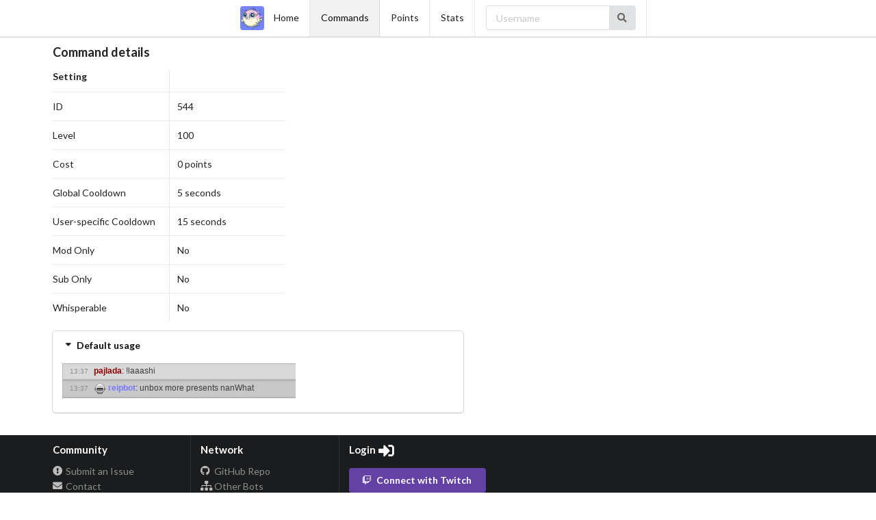

--- FILE ---
content_type: text/html; charset=utf-8
request_url: https://nani.pajbot.com/commands/544-laaashi
body_size: 2523
content:
<!DOCTYPE html>
<html>
<head>
    <meta name=viewport content="width=device-width, initial-scale=1">
<title>Nani - Command details</title>
<meta charset="utf-8">
<meta property="og:title" content="Nani - Command details" />
<meta property="og:type" content="website" />
<meta property="og:image" content="/static/images/logo_nani.png" />
<meta property="og:description" content="Command details page for reipbot's website" />
<link rel="shortcut icon" href="/static/images/favicon_nani.ico" />
<style>
.pui.badge.subscriber {
    background-image: url('/static/images/badge_sub_nani.png');
    background-size: 100%;
}
</style>
<link rel="stylesheet" href="https://cdnjs.cloudflare.com/ajax/libs/fomantic-ui/2.8.8/semantic.min.css" integrity="sha512-pbLYRiE96XJxmJgF8oWBfa9MdKwuXhlV7vgs2LLlapHLXceztfcta0bdeOgA4reIf0WH67ThWzA684JwkM3zfQ==" crossorigin="anonymous">

<link rel="stylesheet" type="text/css" href="/static/gen/css/base.4487f22d.css">

</head>
<body class="main body">

<header class="main header">

    <div class="ui top fixed menu">
        <div class="menu" style="margin:auto;">
        
        <a class="item" href="/">
            
            <img class="logo" src="/static/images/logo_nani.png" alt="Nani logo"/>
            
            Home</a>
        
        <a class="item active" href="/commands">
            
            Commands</a>
        
        <a class="item" href="/points">
            
            Points</a>
        
        <a class="item" href="/stats">
            
            Stats</a>
        
        <div class="item">
          <div class="ui transparent icon input">
              <form id="usersearch">
                  <div class="ui action input">
                      <input type="text" name="username" class="username" placeholder="Username">
                      <button class="ui icon button">
                          <i class="search icon"></i>
                      </button>
                  </div>
              </form>
          </div>
        </div>
    </div>

</header>
<main class="main container">
<div class="ui container">
    
<h3>Command details</h3>
<table style="width: 340px" class="ui very basic collapsing celled table">
    <thead>
        <tr style="width: 50%">
            <th>Setting</th>
            <th style="width: 50%"></th>
        </tr>
    </thead>
    <tbody>
        <tr>
            <td><div class="content">ID</div></td>
            <td>544</td>
        </tr>
        <tr>
            <td><div class="content">Level</div></td>
            <td>100</td>
        </tr>
        <tr>
            <td><div class="content">Cost</div></td>
            <td>0 points</td>
        </tr>
        <tr>
            <td><div class="content">Global Cooldown</div></td>
            <td>5 seconds</td>
        </tr>
        <tr>
            <td><div class="content">User-specific Cooldown</div></td>
            <td>15 seconds</td>
        </tr>
        <tr>
            <td><div class="content">Mod Only</div></td>
            <td>No</td>
        </tr>
        <tr>
            <td><div class="content">Sub Only</div></td>
            <td>No</td>
        </tr>
        <tr>
            <td><div class="content">Whisperable</div></td>
            <td>No</td>
        </tr>
    </tbody>
</table>


<div class="ui styled accordion examples">
    
    <div class="title active">
        <i class="dropdown icon"></i>Default usage
    </div>
    <div class="content active">
        
        <div class="chat border">
    <div class="chat-message say from-user">
        <span class="timestamp"><small>13:37</small></span>
        <span class="from user">pajlada</span><span class="separator">:</span> <span class="message autolink">!laaashi</span>
    </div>
</div><div class="chat border">
    <div class="chat-message say from-bot">
        <span class="timestamp"><small>13:37</small></span>
        <div class="pui badge bot"></div>
<span class="from bot">reipbot</span><span class="separator">:</span> <span class="message autolink">unbox more presents nanWhat</span>
    </div>
</div>
    </div>
    
</div>


</div>
</main>
<br />
<footer class="main footer">
<div class="ui inverted vertical footer segment">
    <div class="ui container">
      <div class="ui stackable inverted divided equal height stackable grid">
        <div class="three wide column">
          <h4 class="ui inverted header">Community</h4>
          <div class="ui inverted link list">
           <a class="item" href="https://github.com/pajbot/pajbot/issues"><i class="warning circle icon"></i> Submit an Issue</a>
           <a class="item" href="/contact"><i class="mail icon"></i> Contact</a>
           <a class="item" href="https://twitter.com/pajlada"><i class="twitter icon"></i> Created by @pajlada</a>
          </div>
        </div>
        <div class="three wide column">
          <h4 class="ui inverted header">Network</h4>
          <div class="ui inverted link list">
           <a class="item" href="https://github.com/pajbot/pajbot/"><i class="github icon"></i> GitHub Repo</a>
           <a class="item" href="http://pajbot.com/"><i class="sitemap icon"></i> Other Bots</a>
          </div>
        </div>
        <div class="four wide column">
          <h4 class="ui inverted header">Login <i class="sign in icon"></i></h4>
          <div class="ui inverted link list">
          <a href="/login?returnTo=/commands/544-laaashi" class="ui twitch button"><i class="twitch icon"></i>Connect with Twitch</a>
          </div>
        </div>
      </div>
      <div class="row">
       <div class="column"><br />
        <em style="color: #ccc;">Version: 1.69 DEV (master, 30c33356, commit 4348)</em> &mdash; <em style="color: #ccc;">Last commit: Mon Feb 17 11:21:13 2025 +0000</em>
       </div>
    </div>
  </div>
</div>
</footer>
<script>
var bot_name = 'reipbot';
</script>
<script src="https://code.jquery.com/jquery-3.6.0.min.js" integrity="sha512-894YE6QWD5I59HgZOGReFYm4dnWc1Qt5NtvYSaNcOP+u1T9qYdvdihz0PPSiiqn/+/3e7Jo4EaG7TubfWGUrMQ==" crossorigin="anonymous"></script>
<script src="https://cdnjs.cloudflare.com/ajax/libs/jquery-cookie/1.4.1/jquery.cookie.min.js" integrity="sha512-3j3VU6WC5rPQB4Ld1jnLV7Kd5xr+cq9avvhwqzbH/taCRNURoeEpoPBK9pDyeukwSxwRPJ8fDgvYXd6SkaZ2TA==" crossorigin="anonymous"></script>
<script src="https://cdnjs.cloudflare.com/ajax/libs/underscore.js/1.13.2/underscore-min.js" integrity="sha512-anTuWy6G+usqNI0z/BduDtGWMZLGieuJffU89wUU7zwY/JhmDzFrfIZFA3PY7CEX4qxmn3QXRoXysk6NBh5muQ==" crossorigin="anonymous"></script>
<script type="text/javascript" src="https://cdnjs.cloudflare.com/ajax/libs/fomantic-ui/2.8.8/semantic.min.js" integrity="sha512-t5mAtfZZmR2gl5LK7WEkJoyHCfyzoy10MlerMGhxsXl3J7uSSNTAW6FK/wvGBC8ua9AFazwMaC0LxsMTMiM5gg==" crossorigin="anonymous"></script>
<script type="text/javascript" src="/static/gen/scripts/base.aff9fa29.js"></script>

<script type="text/javascript" src="/static/gen/scripts/autolinker.b9c83b6e.js"></script>
<script src="https://cdnjs.cloudflare.com/ajax/libs/moment.js/2.29.3/moment-with-locales.min.js" integrity="sha512-vFABRuf5oGUaztndx4KoAEUVQnOvAIFs59y4tO0DILGWhQiFnFHiR+ZJfxLDyJlXgeut9Z07Svuvm+1Jv89w5g==" crossorigin="anonymous"></script>
<script src="https://cdnjs.cloudflare.com/ajax/libs/moment-duration-format/2.3.2/moment-duration-format.min.js" integrity="sha512-ej3mVbjyGQoZGS3JkES4ewdpjD8UBxHRGW+MN5j7lg3aGQ0k170sFCj5QJVCFghZRCio7DEmyi+8/HAwmwWWiA==" crossorigin="anonymous"></script>
<script src="https://cdnjs.cloudflare.com/ajax/libs/livestamp/1.1.2/livestamp.min.js" integrity="sha512-C3RIeaJCWeK5MLPSSrVssDBvSwamZW7Ugygc4r21guVqkeroy9wRBDaugQssAQ+m3HZsMWVvEigcNMr7juGXKA==" crossorigin="anonymous"></script>
<script type="text/javascript" src="/static/gen/scripts/datetime.d144ef31.js"></script>
<script type="text/javascript">
    var csrf_token = "ImRkMzkxZWVlZTFkNjVkZThmYTdiMjMwYTgwOGMyODliMWQ1NWNkYjgi.aWov2Q.1DGVdn-p7RceUADlbk0upXrygho";

$.ajaxSetup({
    beforeSend: function(xhr, settings) {
        if (!/^(GET|HEAD|OPTIONS|TRACE)$/i.test(settings.type) && !this.crossDomain) {
            xhr.setRequestHeader("X-CSRFToken", csrf_token);
        }
    }
});
</script>


<script type="text/javascript">
$(document).ready(function() {
    $('.ui.accordion').accordion({
        duration: 200,
        collapsible: false
    });
});
</script>

</body>
</html>